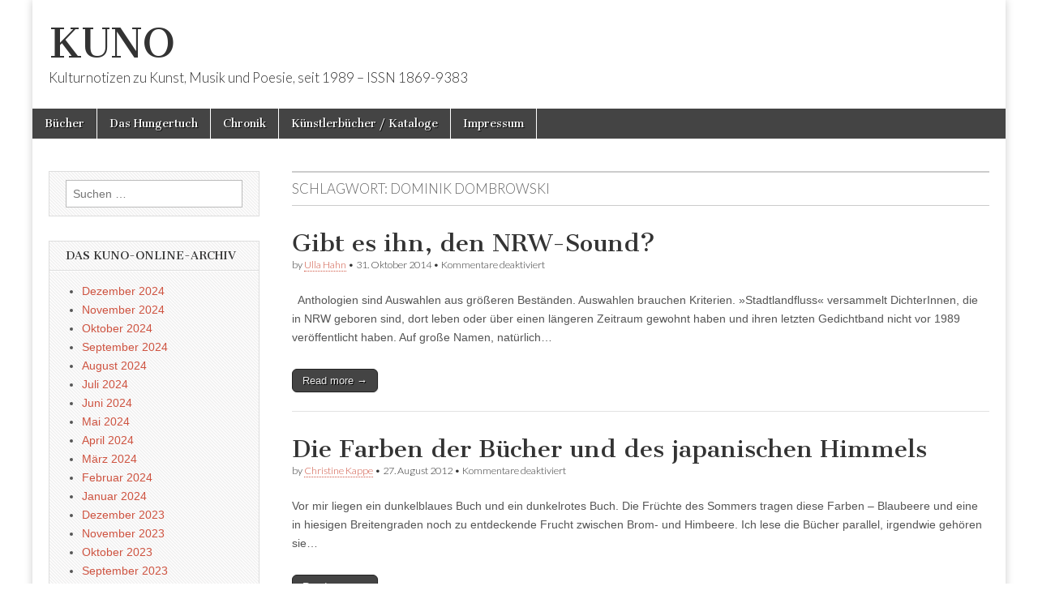

--- FILE ---
content_type: text/html; charset=UTF-8
request_url: http://www.editiondaslabor.de/blog/tag/dominik-dombrowski/
body_size: 65433
content:
<!DOCTYPE html>
<html lang="de">
<head>
	<meta charset="UTF-8" />
	<meta name="viewport" content="width=device-width, initial-scale=1.0" />
	<link rel="profile" href="http://gmpg.org/xfn/11" />
	<link rel="pingback" href="http://www.editiondaslabor.de/blog/xmlrpc.php" />
	<title>Dominik Dombrowski &#8211; KUNO</title>
<meta name='robots' content='max-image-preview:large' />
<link rel='dns-prefetch' href='//fonts.googleapis.com' />
<link rel="alternate" type="application/rss+xml" title="KUNO &raquo; Feed" href="http://www.editiondaslabor.de/blog/feed/" />
<link rel="alternate" type="application/rss+xml" title="KUNO &raquo; Kommentar-Feed" href="http://www.editiondaslabor.de/blog/comments/feed/" />
<link rel="alternate" type="application/rss+xml" title="KUNO &raquo; Dominik Dombrowski Schlagwort-Feed" href="http://www.editiondaslabor.de/blog/tag/dominik-dombrowski/feed/" />
<style id='wp-img-auto-sizes-contain-inline-css' type='text/css'>
img:is([sizes=auto i],[sizes^="auto," i]){contain-intrinsic-size:3000px 1500px}
/*# sourceURL=wp-img-auto-sizes-contain-inline-css */
</style>
<style id='wp-emoji-styles-inline-css' type='text/css'>

	img.wp-smiley, img.emoji {
		display: inline !important;
		border: none !important;
		box-shadow: none !important;
		height: 1em !important;
		width: 1em !important;
		margin: 0 0.07em !important;
		vertical-align: -0.1em !important;
		background: none !important;
		padding: 0 !important;
	}
/*# sourceURL=wp-emoji-styles-inline-css */
</style>
<style id='wp-block-library-inline-css' type='text/css'>
:root{--wp-block-synced-color:#7a00df;--wp-block-synced-color--rgb:122,0,223;--wp-bound-block-color:var(--wp-block-synced-color);--wp-editor-canvas-background:#ddd;--wp-admin-theme-color:#007cba;--wp-admin-theme-color--rgb:0,124,186;--wp-admin-theme-color-darker-10:#006ba1;--wp-admin-theme-color-darker-10--rgb:0,107,160.5;--wp-admin-theme-color-darker-20:#005a87;--wp-admin-theme-color-darker-20--rgb:0,90,135;--wp-admin-border-width-focus:2px}@media (min-resolution:192dpi){:root{--wp-admin-border-width-focus:1.5px}}.wp-element-button{cursor:pointer}:root .has-very-light-gray-background-color{background-color:#eee}:root .has-very-dark-gray-background-color{background-color:#313131}:root .has-very-light-gray-color{color:#eee}:root .has-very-dark-gray-color{color:#313131}:root .has-vivid-green-cyan-to-vivid-cyan-blue-gradient-background{background:linear-gradient(135deg,#00d084,#0693e3)}:root .has-purple-crush-gradient-background{background:linear-gradient(135deg,#34e2e4,#4721fb 50%,#ab1dfe)}:root .has-hazy-dawn-gradient-background{background:linear-gradient(135deg,#faaca8,#dad0ec)}:root .has-subdued-olive-gradient-background{background:linear-gradient(135deg,#fafae1,#67a671)}:root .has-atomic-cream-gradient-background{background:linear-gradient(135deg,#fdd79a,#004a59)}:root .has-nightshade-gradient-background{background:linear-gradient(135deg,#330968,#31cdcf)}:root .has-midnight-gradient-background{background:linear-gradient(135deg,#020381,#2874fc)}:root{--wp--preset--font-size--normal:16px;--wp--preset--font-size--huge:42px}.has-regular-font-size{font-size:1em}.has-larger-font-size{font-size:2.625em}.has-normal-font-size{font-size:var(--wp--preset--font-size--normal)}.has-huge-font-size{font-size:var(--wp--preset--font-size--huge)}.has-text-align-center{text-align:center}.has-text-align-left{text-align:left}.has-text-align-right{text-align:right}.has-fit-text{white-space:nowrap!important}#end-resizable-editor-section{display:none}.aligncenter{clear:both}.items-justified-left{justify-content:flex-start}.items-justified-center{justify-content:center}.items-justified-right{justify-content:flex-end}.items-justified-space-between{justify-content:space-between}.screen-reader-text{border:0;clip-path:inset(50%);height:1px;margin:-1px;overflow:hidden;padding:0;position:absolute;width:1px;word-wrap:normal!important}.screen-reader-text:focus{background-color:#ddd;clip-path:none;color:#444;display:block;font-size:1em;height:auto;left:5px;line-height:normal;padding:15px 23px 14px;text-decoration:none;top:5px;width:auto;z-index:100000}html :where(.has-border-color){border-style:solid}html :where([style*=border-top-color]){border-top-style:solid}html :where([style*=border-right-color]){border-right-style:solid}html :where([style*=border-bottom-color]){border-bottom-style:solid}html :where([style*=border-left-color]){border-left-style:solid}html :where([style*=border-width]){border-style:solid}html :where([style*=border-top-width]){border-top-style:solid}html :where([style*=border-right-width]){border-right-style:solid}html :where([style*=border-bottom-width]){border-bottom-style:solid}html :where([style*=border-left-width]){border-left-style:solid}html :where(img[class*=wp-image-]){height:auto;max-width:100%}:where(figure){margin:0 0 1em}html :where(.is-position-sticky){--wp-admin--admin-bar--position-offset:var(--wp-admin--admin-bar--height,0px)}@media screen and (max-width:600px){html :where(.is-position-sticky){--wp-admin--admin-bar--position-offset:0px}}

/*# sourceURL=wp-block-library-inline-css */
</style><style id='global-styles-inline-css' type='text/css'>
:root{--wp--preset--aspect-ratio--square: 1;--wp--preset--aspect-ratio--4-3: 4/3;--wp--preset--aspect-ratio--3-4: 3/4;--wp--preset--aspect-ratio--3-2: 3/2;--wp--preset--aspect-ratio--2-3: 2/3;--wp--preset--aspect-ratio--16-9: 16/9;--wp--preset--aspect-ratio--9-16: 9/16;--wp--preset--color--black: #000000;--wp--preset--color--cyan-bluish-gray: #abb8c3;--wp--preset--color--white: #ffffff;--wp--preset--color--pale-pink: #f78da7;--wp--preset--color--vivid-red: #cf2e2e;--wp--preset--color--luminous-vivid-orange: #ff6900;--wp--preset--color--luminous-vivid-amber: #fcb900;--wp--preset--color--light-green-cyan: #7bdcb5;--wp--preset--color--vivid-green-cyan: #00d084;--wp--preset--color--pale-cyan-blue: #8ed1fc;--wp--preset--color--vivid-cyan-blue: #0693e3;--wp--preset--color--vivid-purple: #9b51e0;--wp--preset--gradient--vivid-cyan-blue-to-vivid-purple: linear-gradient(135deg,rgb(6,147,227) 0%,rgb(155,81,224) 100%);--wp--preset--gradient--light-green-cyan-to-vivid-green-cyan: linear-gradient(135deg,rgb(122,220,180) 0%,rgb(0,208,130) 100%);--wp--preset--gradient--luminous-vivid-amber-to-luminous-vivid-orange: linear-gradient(135deg,rgb(252,185,0) 0%,rgb(255,105,0) 100%);--wp--preset--gradient--luminous-vivid-orange-to-vivid-red: linear-gradient(135deg,rgb(255,105,0) 0%,rgb(207,46,46) 100%);--wp--preset--gradient--very-light-gray-to-cyan-bluish-gray: linear-gradient(135deg,rgb(238,238,238) 0%,rgb(169,184,195) 100%);--wp--preset--gradient--cool-to-warm-spectrum: linear-gradient(135deg,rgb(74,234,220) 0%,rgb(151,120,209) 20%,rgb(207,42,186) 40%,rgb(238,44,130) 60%,rgb(251,105,98) 80%,rgb(254,248,76) 100%);--wp--preset--gradient--blush-light-purple: linear-gradient(135deg,rgb(255,206,236) 0%,rgb(152,150,240) 100%);--wp--preset--gradient--blush-bordeaux: linear-gradient(135deg,rgb(254,205,165) 0%,rgb(254,45,45) 50%,rgb(107,0,62) 100%);--wp--preset--gradient--luminous-dusk: linear-gradient(135deg,rgb(255,203,112) 0%,rgb(199,81,192) 50%,rgb(65,88,208) 100%);--wp--preset--gradient--pale-ocean: linear-gradient(135deg,rgb(255,245,203) 0%,rgb(182,227,212) 50%,rgb(51,167,181) 100%);--wp--preset--gradient--electric-grass: linear-gradient(135deg,rgb(202,248,128) 0%,rgb(113,206,126) 100%);--wp--preset--gradient--midnight: linear-gradient(135deg,rgb(2,3,129) 0%,rgb(40,116,252) 100%);--wp--preset--font-size--small: 13px;--wp--preset--font-size--medium: 20px;--wp--preset--font-size--large: 36px;--wp--preset--font-size--x-large: 42px;--wp--preset--spacing--20: 0.44rem;--wp--preset--spacing--30: 0.67rem;--wp--preset--spacing--40: 1rem;--wp--preset--spacing--50: 1.5rem;--wp--preset--spacing--60: 2.25rem;--wp--preset--spacing--70: 3.38rem;--wp--preset--spacing--80: 5.06rem;--wp--preset--shadow--natural: 6px 6px 9px rgba(0, 0, 0, 0.2);--wp--preset--shadow--deep: 12px 12px 50px rgba(0, 0, 0, 0.4);--wp--preset--shadow--sharp: 6px 6px 0px rgba(0, 0, 0, 0.2);--wp--preset--shadow--outlined: 6px 6px 0px -3px rgb(255, 255, 255), 6px 6px rgb(0, 0, 0);--wp--preset--shadow--crisp: 6px 6px 0px rgb(0, 0, 0);}:where(.is-layout-flex){gap: 0.5em;}:where(.is-layout-grid){gap: 0.5em;}body .is-layout-flex{display: flex;}.is-layout-flex{flex-wrap: wrap;align-items: center;}.is-layout-flex > :is(*, div){margin: 0;}body .is-layout-grid{display: grid;}.is-layout-grid > :is(*, div){margin: 0;}:where(.wp-block-columns.is-layout-flex){gap: 2em;}:where(.wp-block-columns.is-layout-grid){gap: 2em;}:where(.wp-block-post-template.is-layout-flex){gap: 1.25em;}:where(.wp-block-post-template.is-layout-grid){gap: 1.25em;}.has-black-color{color: var(--wp--preset--color--black) !important;}.has-cyan-bluish-gray-color{color: var(--wp--preset--color--cyan-bluish-gray) !important;}.has-white-color{color: var(--wp--preset--color--white) !important;}.has-pale-pink-color{color: var(--wp--preset--color--pale-pink) !important;}.has-vivid-red-color{color: var(--wp--preset--color--vivid-red) !important;}.has-luminous-vivid-orange-color{color: var(--wp--preset--color--luminous-vivid-orange) !important;}.has-luminous-vivid-amber-color{color: var(--wp--preset--color--luminous-vivid-amber) !important;}.has-light-green-cyan-color{color: var(--wp--preset--color--light-green-cyan) !important;}.has-vivid-green-cyan-color{color: var(--wp--preset--color--vivid-green-cyan) !important;}.has-pale-cyan-blue-color{color: var(--wp--preset--color--pale-cyan-blue) !important;}.has-vivid-cyan-blue-color{color: var(--wp--preset--color--vivid-cyan-blue) !important;}.has-vivid-purple-color{color: var(--wp--preset--color--vivid-purple) !important;}.has-black-background-color{background-color: var(--wp--preset--color--black) !important;}.has-cyan-bluish-gray-background-color{background-color: var(--wp--preset--color--cyan-bluish-gray) !important;}.has-white-background-color{background-color: var(--wp--preset--color--white) !important;}.has-pale-pink-background-color{background-color: var(--wp--preset--color--pale-pink) !important;}.has-vivid-red-background-color{background-color: var(--wp--preset--color--vivid-red) !important;}.has-luminous-vivid-orange-background-color{background-color: var(--wp--preset--color--luminous-vivid-orange) !important;}.has-luminous-vivid-amber-background-color{background-color: var(--wp--preset--color--luminous-vivid-amber) !important;}.has-light-green-cyan-background-color{background-color: var(--wp--preset--color--light-green-cyan) !important;}.has-vivid-green-cyan-background-color{background-color: var(--wp--preset--color--vivid-green-cyan) !important;}.has-pale-cyan-blue-background-color{background-color: var(--wp--preset--color--pale-cyan-blue) !important;}.has-vivid-cyan-blue-background-color{background-color: var(--wp--preset--color--vivid-cyan-blue) !important;}.has-vivid-purple-background-color{background-color: var(--wp--preset--color--vivid-purple) !important;}.has-black-border-color{border-color: var(--wp--preset--color--black) !important;}.has-cyan-bluish-gray-border-color{border-color: var(--wp--preset--color--cyan-bluish-gray) !important;}.has-white-border-color{border-color: var(--wp--preset--color--white) !important;}.has-pale-pink-border-color{border-color: var(--wp--preset--color--pale-pink) !important;}.has-vivid-red-border-color{border-color: var(--wp--preset--color--vivid-red) !important;}.has-luminous-vivid-orange-border-color{border-color: var(--wp--preset--color--luminous-vivid-orange) !important;}.has-luminous-vivid-amber-border-color{border-color: var(--wp--preset--color--luminous-vivid-amber) !important;}.has-light-green-cyan-border-color{border-color: var(--wp--preset--color--light-green-cyan) !important;}.has-vivid-green-cyan-border-color{border-color: var(--wp--preset--color--vivid-green-cyan) !important;}.has-pale-cyan-blue-border-color{border-color: var(--wp--preset--color--pale-cyan-blue) !important;}.has-vivid-cyan-blue-border-color{border-color: var(--wp--preset--color--vivid-cyan-blue) !important;}.has-vivid-purple-border-color{border-color: var(--wp--preset--color--vivid-purple) !important;}.has-vivid-cyan-blue-to-vivid-purple-gradient-background{background: var(--wp--preset--gradient--vivid-cyan-blue-to-vivid-purple) !important;}.has-light-green-cyan-to-vivid-green-cyan-gradient-background{background: var(--wp--preset--gradient--light-green-cyan-to-vivid-green-cyan) !important;}.has-luminous-vivid-amber-to-luminous-vivid-orange-gradient-background{background: var(--wp--preset--gradient--luminous-vivid-amber-to-luminous-vivid-orange) !important;}.has-luminous-vivid-orange-to-vivid-red-gradient-background{background: var(--wp--preset--gradient--luminous-vivid-orange-to-vivid-red) !important;}.has-very-light-gray-to-cyan-bluish-gray-gradient-background{background: var(--wp--preset--gradient--very-light-gray-to-cyan-bluish-gray) !important;}.has-cool-to-warm-spectrum-gradient-background{background: var(--wp--preset--gradient--cool-to-warm-spectrum) !important;}.has-blush-light-purple-gradient-background{background: var(--wp--preset--gradient--blush-light-purple) !important;}.has-blush-bordeaux-gradient-background{background: var(--wp--preset--gradient--blush-bordeaux) !important;}.has-luminous-dusk-gradient-background{background: var(--wp--preset--gradient--luminous-dusk) !important;}.has-pale-ocean-gradient-background{background: var(--wp--preset--gradient--pale-ocean) !important;}.has-electric-grass-gradient-background{background: var(--wp--preset--gradient--electric-grass) !important;}.has-midnight-gradient-background{background: var(--wp--preset--gradient--midnight) !important;}.has-small-font-size{font-size: var(--wp--preset--font-size--small) !important;}.has-medium-font-size{font-size: var(--wp--preset--font-size--medium) !important;}.has-large-font-size{font-size: var(--wp--preset--font-size--large) !important;}.has-x-large-font-size{font-size: var(--wp--preset--font-size--x-large) !important;}
/*# sourceURL=global-styles-inline-css */
</style>

<style id='classic-theme-styles-inline-css' type='text/css'>
/*! This file is auto-generated */
.wp-block-button__link{color:#fff;background-color:#32373c;border-radius:9999px;box-shadow:none;text-decoration:none;padding:calc(.667em + 2px) calc(1.333em + 2px);font-size:1.125em}.wp-block-file__button{background:#32373c;color:#fff;text-decoration:none}
/*# sourceURL=/wp-includes/css/classic-themes.min.css */
</style>
<link rel='stylesheet' id='google_fonts-css' href='//fonts.googleapis.com/css?family=Cantata+One|Lato:300,700' type='text/css' media='all' />
<link rel='stylesheet' id='theme_stylesheet-css' href='http://www.editiondaslabor.de/blog/wp-content/themes/magazine-basic/style.css?ver=6.9' type='text/css' media='all' />
<link rel='stylesheet' id='font_awesome-css' href='http://www.editiondaslabor.de/blog/wp-content/themes/magazine-basic/library/css/font-awesome.css?ver=4.7.0' type='text/css' media='all' />
<script type="text/javascript" src="http://www.editiondaslabor.de/blog/wp-includes/js/jquery/jquery.min.js?ver=3.7.1" id="jquery-core-js"></script>
<script type="text/javascript" src="http://www.editiondaslabor.de/blog/wp-includes/js/jquery/jquery-migrate.min.js?ver=3.4.1" id="jquery-migrate-js"></script>
<link rel="https://api.w.org/" href="http://www.editiondaslabor.de/blog/wp-json/" /><link rel="alternate" title="JSON" type="application/json" href="http://www.editiondaslabor.de/blog/wp-json/wp/v2/tags/699" /><link rel="EditURI" type="application/rsd+xml" title="RSD" href="http://www.editiondaslabor.de/blog/xmlrpc.php?rsd" />
<meta name="generator" content="WordPress 6.9" />
<style>
#site-title a,#site-description{color:#333333 !important}
#page{background-color:#ffffff}
.entry-meta a,.entry-content a,.widget a{color:#ce5340}
</style>
	<link rel="icon" href="http://www.editiondaslabor.de/blog/wp-content/uploads/2024/05/cropped-Logo-32x32.jpg" sizes="32x32" />
<link rel="icon" href="http://www.editiondaslabor.de/blog/wp-content/uploads/2024/05/cropped-Logo-192x192.jpg" sizes="192x192" />
<link rel="apple-touch-icon" href="http://www.editiondaslabor.de/blog/wp-content/uploads/2024/05/cropped-Logo-180x180.jpg" />
<meta name="msapplication-TileImage" content="http://www.editiondaslabor.de/blog/wp-content/uploads/2024/05/cropped-Logo-270x270.jpg" />
</head>

<body class="archive tag tag-dominik-dombrowski tag-699 wp-theme-magazine-basic">
	<div id="page" class="grid  ">
		<header id="header" class="row" role="banner">
			<div class="c12">
				<div id="mobile-menu">
					<a href="#" class="left-menu"><i class="fa fa-reorder"></i></a>
					<a href="#"><i class="fa fa-search"></i></a>
				</div>
				<div id="drop-down-search"><form role="search" method="get" class="search-form" action="http://www.editiondaslabor.de/blog/">
				<label>
					<span class="screen-reader-text">Suche nach:</span>
					<input type="search" class="search-field" placeholder="Suchen …" value="" name="s" />
				</label>
				<input type="submit" class="search-submit" value="Suchen" />
			</form></div>

								<div class="title-logo-wrapper fl">
										<div class="header-group">
												<div id="site-title"><a href="http://www.editiondaslabor.de/blog" title="KUNO" rel="home">KUNO</a></div>
						<div id="site-description">Kulturnotizen zu Kunst, Musik und Poesie, seit 1989 &#8211; ISSN 1869-9383</div>					</div>
				</div>

				
				<div id="nav-wrapper">
					<div class="nav-content">
						<nav id="site-navigation" class="menus clearfix" role="navigation">
							<h3 class="screen-reader-text">Main menu</h3>
							<a class="screen-reader-text" href="#primary" title="Skip to content">Skip to content</a>
							<div class="menu"><ul>
<li class="page_item page-item-575"><a href="http://www.editiondaslabor.de/blog/bucher/">Bücher</a>
<li class="page_item page-item-572"><a href="http://www.editiondaslabor.de/blog/das-hungertuch/">Das Hungertuch</a>
<li class="page_item page-item-311"><a href="http://www.editiondaslabor.de/blog/chronik/">Chronik</a>
<li class="page_item page-item-343"><a href="http://www.editiondaslabor.de/blog/kunstlerbucher/">Künstlerbücher / Kataloge</a>
<li class="page_item page-item-308"><a href="http://www.editiondaslabor.de/blog/impressum/">Impressum</a>
</ul></div>
						</nav><!-- #site-navigation -->

											</div>
				</div>

			</div><!-- .c12 -->
		</header><!-- #header.row -->

		<div id="main" class="row">
	<section id="primary" class="c9 push3" role="main">

		
			<header id="archive-header">
				<h1 class="page-title">Schlagwort: <span>Dominik Dombrowski</span></h1>			</header><!-- #archive-header -->

				<article id="post-26904" class="post-26904 post type-post status-publish format-standard has-post-thumbnail hentry category-literatur tag-adolf-endler tag-adrian-kasnitz tag-alexander-nitzberg tag-amir-shaheen tag-andrea-heuser tag-angelika-janz tag-anne-dorn tag-annette-hagemann tag-arnold-leifert tag-astrid-schleinitz tag-axel-kutsch tag-barbara-koehler tag-barbara-maria-kloos tag-baerbel-klaessner tag-brigitte-oleschinski tag-christa-wiskirchen tag-christoph-leisten tag-christoph-wenzel tag-crauss tag-dagmara-kraus tag-dieter-m-graef tag-dieter-wellershoff tag-dominik-dombrowski tag-dorothee-haeseling tag-elisabeth-borchers tag-elke-erb tag-enno-stahl tag-esther-kinsky tag-ferdinand-scholz tag-frank-schablewski tag-gerhard-ruhm tag-gerrit-wustmann tag-guy-helminger tag-hans-bender tag-hans-georg-bulla tag-hans-ulrich-treichel tag-harald-grohler tag-harald-hartung tag-hartwig-mauritz tag-hellmuth-opitz tag-hendrik-jackson tag-hendrik-rost tag-henning-heske tag-hilde-domin tag-horst-ulrich-mann tag-hugo-ernst-kaeufer tag-j-monika-walther tag-jan-skudlarek tag-jens-hagen tag-joachim-zuender tag-johannes-poethen tag-john-linthicum tag-jovan-nikolic tag-jurgen-becker tag-jurgen-brocan tag-jurgen-egyptien tag-jurgen-nendza tag-karl-riha tag-khalid-al-maaly tag-levin-westermann tag-liselotte-rauner tag-ludwig-verbeek tag-manfred-enzensperger tag-marcel-beyer tag-marcel-maas tag-margot-schroeder tag-marie-t-martin tag-marion-poschmann tag-marius-hulpe tag-matthias-buth tag-michael-kohtes tag-michael-lentz tag-michael-roes tag-michael-zeller tag-monika-littau tag-nicolai-kobus tag-norbert-hummelt tag-norbert-scheuer tag-oswald-egger tag-peter-maiwald tag-peter-ruhmkorf tag-ralf-rothmann tag-ralf-thenior tag-reinhard-kiefer tag-rene-hamann tag-rolf-haufs tag-rolf-persch tag-sabine-kuechler tag-sabine-schiffner tag-sabine-scho tag-sandra-trojan tag-saskia-fischer tag-sibylle-klefinghaus tag-silke-andrea-schuemmer tag-stan-lafleur tag-steffen-jacobs tag-susanne-stephan tag-swantje-lichtenstein tag-theo-breuer tag-thien-tran tag-thomas-kade tag-thomas-kling tag-thomas-kruger tag-thorsten-kraemer tag-tina-gintrowski tag-uli-becker tag-ulla-hahn tag-wolfgang-kubin tag-wolfgang-schiffer tag-xu-pei">

	    <header>
    <h2 class="entry-title taggedlink"><a href="http://www.editiondaslabor.de/blog/2014/10/31/gibt-es-ihn-den-nrw-sound/" rel="bookmark">Gibt es ihn, den NRW-Sound?</a></h2>
    <div class="entry-meta">
        by <span class="vcard author"><span class="fn"><a href="http://www.editiondaslabor.de/blog/author/ulla-hahn/" title="Posts by Ulla Hahn" rel="author">Ulla Hahn</a></span></span>&nbsp;&bull;&nbsp;<time class="published" datetime="2014-10-31">31. Oktober 2014</time>&nbsp;&bull;&nbsp;<span>Kommentare deaktiviert<span class="screen-reader-text"> für Gibt es ihn, den NRW-Sound?</span></span>    </div>
</header>

	    <div class="entry-content">
		    <a href="http://www.editiondaslabor.de/blog/2014/10/31/gibt-es-ihn-den-nrw-sound/"></a><p>&nbsp; Anthologien sind Auswahlen aus größeren Beständen. Auswahlen brauchen Kriterien. »Stadtlandfluss« versammelt DichterInnen, die in NRW geboren sind, dort leben oder über einen längeren Zeitraum gewohnt haben und ihren letzten Gedichtband nicht vor 1989 veröffentlicht haben. Auf große Namen, natürlich&hellip;</p>
<p class="more-link-p"><a class="more-link" href="http://www.editiondaslabor.de/blog/2014/10/31/gibt-es-ihn-den-nrw-sound/">Read more &rarr;</a></p>
	    </div><!-- .entry-content -->

	    
	</article><!-- #post-26904 -->	<article id="post-7069" class="post-7069 post type-post status-publish format-standard has-post-thumbnail hentry category-literatur tag-andreas-altmann tag-armin-steigenberger tag-axel-kutsch tag-beate-unver tag-bertram-reinecke tag-bjorn-kuhligk tag-caroline-hartge tag-christine-kappe tag-christoph-wenzel tag-clemens-schittko tag-dominik-dombrowski tag-frank-mauler tag-frank-milautzcki tag-friederike-mayrocker tag-gerd-sonntag tag-gerhard-jaschke tag-gunter-kunert tag-hans-bender tag-hans-jost-frey tag-hartwig-mauritz tag-hel tag-helmut-fritz tag-judith-hennemann tag-julietta-fix tag-jurgen-becker tag-jurgen-nendza tag-jutta-dornheim tag-klara-hurkova tag-klaus-peter-dencker tag-lutz-rathenow tag-lutz-steinbruck tag-manfred-enzensperger tag-marie-t-martin tag-mario-wirz tag-matthias-buth tag-matthias-politycki tag-matthias-zwarg tag-maximilian-zander tag-melanie-arzenheimer tag-michael-arenz tag-michael-augustin tag-michael-huttenberger tag-michael-starcke tag-mikael-vogel tag-nikolaus-gatter tag-otmar-matthes tag-patrick-wilden tag-reinhard-henning tag-richard-dove tag-sibylle-klefinghaus tag-sylvia-geist tag-theo-breuer tag-uwe-claus tag-willi-achten">

	    <header>
    <h2 class="entry-title taggedlink"><a href="http://www.editiondaslabor.de/blog/2012/08/27/die-farben-der-bucher-und-des-japanischen-himmels/" rel="bookmark">Die Farben der Bücher und des japanischen Himmels</a></h2>
    <div class="entry-meta">
        by <span class="vcard author"><span class="fn"><a href="http://www.editiondaslabor.de/blog/author/christine-kappe/" title="Posts by Christine Kappe" rel="author">Christine Kappe</a></span></span>&nbsp;&bull;&nbsp;<time class="published" datetime="2012-08-27">27. August 2012</time>&nbsp;&bull;&nbsp;<span>Kommentare deaktiviert<span class="screen-reader-text"> für Die Farben der Bücher und des japanischen Himmels</span></span>    </div>
</header>

	    <div class="entry-content">
		    <a href="http://www.editiondaslabor.de/blog/2012/08/27/die-farben-der-bucher-und-des-japanischen-himmels/"></a><p>Vor mir liegen ein dunkelblaues Buch und ein dunkelrotes Buch. Die Früchte des Sommers tragen diese Farben – Blaubeere und eine in hiesigen Breitengraden noch zu entdeckende Frucht zwischen Brom- und Himbeere. Ich lese die Bücher parallel, irgendwie gehören sie&hellip;</p>
<p class="more-link-p"><a class="more-link" href="http://www.editiondaslabor.de/blog/2012/08/27/die-farben-der-bucher-und-des-japanischen-himmels/">Read more &rarr;</a></p>
	    </div><!-- .entry-content -->

	    
	</article><!-- #post-7069 -->
	</section><!-- #primary.c8 -->

	<div id="secondary" class="c3 pull9" role="complementary">
		<aside id="search-3" class="widget widget_search"><form role="search" method="get" class="search-form" action="http://www.editiondaslabor.de/blog/">
				<label>
					<span class="screen-reader-text">Suche nach:</span>
					<input type="search" class="search-field" placeholder="Suchen …" value="" name="s" />
				</label>
				<input type="submit" class="search-submit" value="Suchen" />
			</form></aside><aside id="archives-3" class="widget widget_archive"><h3 class="widget-title">Das KUNO-Online-Archiv</h3>
			<ul>
					<li><a href='http://www.editiondaslabor.de/blog/2024/12/'>Dezember 2024</a></li>
	<li><a href='http://www.editiondaslabor.de/blog/2024/11/'>November 2024</a></li>
	<li><a href='http://www.editiondaslabor.de/blog/2024/10/'>Oktober 2024</a></li>
	<li><a href='http://www.editiondaslabor.de/blog/2024/09/'>September 2024</a></li>
	<li><a href='http://www.editiondaslabor.de/blog/2024/08/'>August 2024</a></li>
	<li><a href='http://www.editiondaslabor.de/blog/2024/07/'>Juli 2024</a></li>
	<li><a href='http://www.editiondaslabor.de/blog/2024/06/'>Juni 2024</a></li>
	<li><a href='http://www.editiondaslabor.de/blog/2024/05/'>Mai 2024</a></li>
	<li><a href='http://www.editiondaslabor.de/blog/2024/04/'>April 2024</a></li>
	<li><a href='http://www.editiondaslabor.de/blog/2024/03/'>März 2024</a></li>
	<li><a href='http://www.editiondaslabor.de/blog/2024/02/'>Februar 2024</a></li>
	<li><a href='http://www.editiondaslabor.de/blog/2024/01/'>Januar 2024</a></li>
	<li><a href='http://www.editiondaslabor.de/blog/2023/12/'>Dezember 2023</a></li>
	<li><a href='http://www.editiondaslabor.de/blog/2023/11/'>November 2023</a></li>
	<li><a href='http://www.editiondaslabor.de/blog/2023/10/'>Oktober 2023</a></li>
	<li><a href='http://www.editiondaslabor.de/blog/2023/09/'>September 2023</a></li>
	<li><a href='http://www.editiondaslabor.de/blog/2023/08/'>August 2023</a></li>
	<li><a href='http://www.editiondaslabor.de/blog/2023/07/'>Juli 2023</a></li>
	<li><a href='http://www.editiondaslabor.de/blog/2023/06/'>Juni 2023</a></li>
	<li><a href='http://www.editiondaslabor.de/blog/2023/05/'>Mai 2023</a></li>
	<li><a href='http://www.editiondaslabor.de/blog/2023/04/'>April 2023</a></li>
	<li><a href='http://www.editiondaslabor.de/blog/2023/03/'>März 2023</a></li>
	<li><a href='http://www.editiondaslabor.de/blog/2023/02/'>Februar 2023</a></li>
	<li><a href='http://www.editiondaslabor.de/blog/2023/01/'>Januar 2023</a></li>
	<li><a href='http://www.editiondaslabor.de/blog/2022/12/'>Dezember 2022</a></li>
	<li><a href='http://www.editiondaslabor.de/blog/2022/11/'>November 2022</a></li>
	<li><a href='http://www.editiondaslabor.de/blog/2022/10/'>Oktober 2022</a></li>
	<li><a href='http://www.editiondaslabor.de/blog/2022/09/'>September 2022</a></li>
	<li><a href='http://www.editiondaslabor.de/blog/2022/08/'>August 2022</a></li>
	<li><a href='http://www.editiondaslabor.de/blog/2022/07/'>Juli 2022</a></li>
	<li><a href='http://www.editiondaslabor.de/blog/2022/06/'>Juni 2022</a></li>
	<li><a href='http://www.editiondaslabor.de/blog/2022/05/'>Mai 2022</a></li>
	<li><a href='http://www.editiondaslabor.de/blog/2022/04/'>April 2022</a></li>
	<li><a href='http://www.editiondaslabor.de/blog/2022/03/'>März 2022</a></li>
	<li><a href='http://www.editiondaslabor.de/blog/2022/02/'>Februar 2022</a></li>
	<li><a href='http://www.editiondaslabor.de/blog/2022/01/'>Januar 2022</a></li>
	<li><a href='http://www.editiondaslabor.de/blog/2021/12/'>Dezember 2021</a></li>
	<li><a href='http://www.editiondaslabor.de/blog/2021/11/'>November 2021</a></li>
	<li><a href='http://www.editiondaslabor.de/blog/2021/10/'>Oktober 2021</a></li>
	<li><a href='http://www.editiondaslabor.de/blog/2021/09/'>September 2021</a></li>
	<li><a href='http://www.editiondaslabor.de/blog/2021/08/'>August 2021</a></li>
	<li><a href='http://www.editiondaslabor.de/blog/2021/07/'>Juli 2021</a></li>
	<li><a href='http://www.editiondaslabor.de/blog/2021/06/'>Juni 2021</a></li>
	<li><a href='http://www.editiondaslabor.de/blog/2021/05/'>Mai 2021</a></li>
	<li><a href='http://www.editiondaslabor.de/blog/2021/04/'>April 2021</a></li>
	<li><a href='http://www.editiondaslabor.de/blog/2021/03/'>März 2021</a></li>
	<li><a href='http://www.editiondaslabor.de/blog/2021/02/'>Februar 2021</a></li>
	<li><a href='http://www.editiondaslabor.de/blog/2021/01/'>Januar 2021</a></li>
	<li><a href='http://www.editiondaslabor.de/blog/2020/12/'>Dezember 2020</a></li>
	<li><a href='http://www.editiondaslabor.de/blog/2020/11/'>November 2020</a></li>
	<li><a href='http://www.editiondaslabor.de/blog/2020/10/'>Oktober 2020</a></li>
	<li><a href='http://www.editiondaslabor.de/blog/2020/09/'>September 2020</a></li>
	<li><a href='http://www.editiondaslabor.de/blog/2020/08/'>August 2020</a></li>
	<li><a href='http://www.editiondaslabor.de/blog/2020/07/'>Juli 2020</a></li>
	<li><a href='http://www.editiondaslabor.de/blog/2020/06/'>Juni 2020</a></li>
	<li><a href='http://www.editiondaslabor.de/blog/2020/05/'>Mai 2020</a></li>
	<li><a href='http://www.editiondaslabor.de/blog/2020/04/'>April 2020</a></li>
	<li><a href='http://www.editiondaslabor.de/blog/2020/03/'>März 2020</a></li>
	<li><a href='http://www.editiondaslabor.de/blog/2020/02/'>Februar 2020</a></li>
	<li><a href='http://www.editiondaslabor.de/blog/2020/01/'>Januar 2020</a></li>
	<li><a href='http://www.editiondaslabor.de/blog/2019/12/'>Dezember 2019</a></li>
	<li><a href='http://www.editiondaslabor.de/blog/2019/11/'>November 2019</a></li>
	<li><a href='http://www.editiondaslabor.de/blog/2019/10/'>Oktober 2019</a></li>
	<li><a href='http://www.editiondaslabor.de/blog/2019/09/'>September 2019</a></li>
	<li><a href='http://www.editiondaslabor.de/blog/2019/08/'>August 2019</a></li>
	<li><a href='http://www.editiondaslabor.de/blog/2019/07/'>Juli 2019</a></li>
	<li><a href='http://www.editiondaslabor.de/blog/2019/06/'>Juni 2019</a></li>
	<li><a href='http://www.editiondaslabor.de/blog/2019/05/'>Mai 2019</a></li>
	<li><a href='http://www.editiondaslabor.de/blog/2019/04/'>April 2019</a></li>
	<li><a href='http://www.editiondaslabor.de/blog/2019/03/'>März 2019</a></li>
	<li><a href='http://www.editiondaslabor.de/blog/2019/02/'>Februar 2019</a></li>
	<li><a href='http://www.editiondaslabor.de/blog/2019/01/'>Januar 2019</a></li>
	<li><a href='http://www.editiondaslabor.de/blog/2018/12/'>Dezember 2018</a></li>
	<li><a href='http://www.editiondaslabor.de/blog/2018/11/'>November 2018</a></li>
	<li><a href='http://www.editiondaslabor.de/blog/2018/10/'>Oktober 2018</a></li>
	<li><a href='http://www.editiondaslabor.de/blog/2018/09/'>September 2018</a></li>
	<li><a href='http://www.editiondaslabor.de/blog/2018/08/'>August 2018</a></li>
	<li><a href='http://www.editiondaslabor.de/blog/2018/07/'>Juli 2018</a></li>
	<li><a href='http://www.editiondaslabor.de/blog/2018/06/'>Juni 2018</a></li>
	<li><a href='http://www.editiondaslabor.de/blog/2018/05/'>Mai 2018</a></li>
	<li><a href='http://www.editiondaslabor.de/blog/2018/04/'>April 2018</a></li>
	<li><a href='http://www.editiondaslabor.de/blog/2018/03/'>März 2018</a></li>
	<li><a href='http://www.editiondaslabor.de/blog/2018/02/'>Februar 2018</a></li>
	<li><a href='http://www.editiondaslabor.de/blog/2018/01/'>Januar 2018</a></li>
	<li><a href='http://www.editiondaslabor.de/blog/2017/12/'>Dezember 2017</a></li>
	<li><a href='http://www.editiondaslabor.de/blog/2017/11/'>November 2017</a></li>
	<li><a href='http://www.editiondaslabor.de/blog/2017/10/'>Oktober 2017</a></li>
	<li><a href='http://www.editiondaslabor.de/blog/2017/09/'>September 2017</a></li>
	<li><a href='http://www.editiondaslabor.de/blog/2017/08/'>August 2017</a></li>
	<li><a href='http://www.editiondaslabor.de/blog/2017/07/'>Juli 2017</a></li>
	<li><a href='http://www.editiondaslabor.de/blog/2017/06/'>Juni 2017</a></li>
	<li><a href='http://www.editiondaslabor.de/blog/2017/05/'>Mai 2017</a></li>
	<li><a href='http://www.editiondaslabor.de/blog/2017/04/'>April 2017</a></li>
	<li><a href='http://www.editiondaslabor.de/blog/2017/03/'>März 2017</a></li>
	<li><a href='http://www.editiondaslabor.de/blog/2017/02/'>Februar 2017</a></li>
	<li><a href='http://www.editiondaslabor.de/blog/2017/01/'>Januar 2017</a></li>
	<li><a href='http://www.editiondaslabor.de/blog/2016/12/'>Dezember 2016</a></li>
	<li><a href='http://www.editiondaslabor.de/blog/2016/11/'>November 2016</a></li>
	<li><a href='http://www.editiondaslabor.de/blog/2016/10/'>Oktober 2016</a></li>
	<li><a href='http://www.editiondaslabor.de/blog/2016/09/'>September 2016</a></li>
	<li><a href='http://www.editiondaslabor.de/blog/2016/08/'>August 2016</a></li>
	<li><a href='http://www.editiondaslabor.de/blog/2016/07/'>Juli 2016</a></li>
	<li><a href='http://www.editiondaslabor.de/blog/2016/06/'>Juni 2016</a></li>
	<li><a href='http://www.editiondaslabor.de/blog/2016/05/'>Mai 2016</a></li>
	<li><a href='http://www.editiondaslabor.de/blog/2016/04/'>April 2016</a></li>
	<li><a href='http://www.editiondaslabor.de/blog/2016/03/'>März 2016</a></li>
	<li><a href='http://www.editiondaslabor.de/blog/2016/02/'>Februar 2016</a></li>
	<li><a href='http://www.editiondaslabor.de/blog/2016/01/'>Januar 2016</a></li>
	<li><a href='http://www.editiondaslabor.de/blog/2015/12/'>Dezember 2015</a></li>
	<li><a href='http://www.editiondaslabor.de/blog/2015/11/'>November 2015</a></li>
	<li><a href='http://www.editiondaslabor.de/blog/2015/10/'>Oktober 2015</a></li>
	<li><a href='http://www.editiondaslabor.de/blog/2015/09/'>September 2015</a></li>
	<li><a href='http://www.editiondaslabor.de/blog/2015/08/'>August 2015</a></li>
	<li><a href='http://www.editiondaslabor.de/blog/2015/07/'>Juli 2015</a></li>
	<li><a href='http://www.editiondaslabor.de/blog/2015/06/'>Juni 2015</a></li>
	<li><a href='http://www.editiondaslabor.de/blog/2015/05/'>Mai 2015</a></li>
	<li><a href='http://www.editiondaslabor.de/blog/2015/04/'>April 2015</a></li>
	<li><a href='http://www.editiondaslabor.de/blog/2015/03/'>März 2015</a></li>
	<li><a href='http://www.editiondaslabor.de/blog/2015/02/'>Februar 2015</a></li>
	<li><a href='http://www.editiondaslabor.de/blog/2015/01/'>Januar 2015</a></li>
	<li><a href='http://www.editiondaslabor.de/blog/2014/12/'>Dezember 2014</a></li>
	<li><a href='http://www.editiondaslabor.de/blog/2014/11/'>November 2014</a></li>
	<li><a href='http://www.editiondaslabor.de/blog/2014/10/'>Oktober 2014</a></li>
	<li><a href='http://www.editiondaslabor.de/blog/2014/09/'>September 2014</a></li>
	<li><a href='http://www.editiondaslabor.de/blog/2014/08/'>August 2014</a></li>
	<li><a href='http://www.editiondaslabor.de/blog/2014/07/'>Juli 2014</a></li>
	<li><a href='http://www.editiondaslabor.de/blog/2014/06/'>Juni 2014</a></li>
	<li><a href='http://www.editiondaslabor.de/blog/2014/05/'>Mai 2014</a></li>
	<li><a href='http://www.editiondaslabor.de/blog/2014/04/'>April 2014</a></li>
	<li><a href='http://www.editiondaslabor.de/blog/2014/03/'>März 2014</a></li>
	<li><a href='http://www.editiondaslabor.de/blog/2014/02/'>Februar 2014</a></li>
	<li><a href='http://www.editiondaslabor.de/blog/2014/01/'>Januar 2014</a></li>
	<li><a href='http://www.editiondaslabor.de/blog/2013/12/'>Dezember 2013</a></li>
	<li><a href='http://www.editiondaslabor.de/blog/2013/11/'>November 2013</a></li>
	<li><a href='http://www.editiondaslabor.de/blog/2013/10/'>Oktober 2013</a></li>
	<li><a href='http://www.editiondaslabor.de/blog/2013/09/'>September 2013</a></li>
	<li><a href='http://www.editiondaslabor.de/blog/2013/08/'>August 2013</a></li>
	<li><a href='http://www.editiondaslabor.de/blog/2013/07/'>Juli 2013</a></li>
	<li><a href='http://www.editiondaslabor.de/blog/2013/06/'>Juni 2013</a></li>
	<li><a href='http://www.editiondaslabor.de/blog/2013/05/'>Mai 2013</a></li>
	<li><a href='http://www.editiondaslabor.de/blog/2013/04/'>April 2013</a></li>
	<li><a href='http://www.editiondaslabor.de/blog/2013/03/'>März 2013</a></li>
	<li><a href='http://www.editiondaslabor.de/blog/2013/02/'>Februar 2013</a></li>
	<li><a href='http://www.editiondaslabor.de/blog/2013/01/'>Januar 2013</a></li>
	<li><a href='http://www.editiondaslabor.de/blog/2012/12/'>Dezember 2012</a></li>
	<li><a href='http://www.editiondaslabor.de/blog/2012/11/'>November 2012</a></li>
	<li><a href='http://www.editiondaslabor.de/blog/2012/10/'>Oktober 2012</a></li>
	<li><a href='http://www.editiondaslabor.de/blog/2012/09/'>September 2012</a></li>
	<li><a href='http://www.editiondaslabor.de/blog/2012/08/'>August 2012</a></li>
	<li><a href='http://www.editiondaslabor.de/blog/2012/07/'>Juli 2012</a></li>
	<li><a href='http://www.editiondaslabor.de/blog/2012/06/'>Juni 2012</a></li>
	<li><a href='http://www.editiondaslabor.de/blog/2012/05/'>Mai 2012</a></li>
	<li><a href='http://www.editiondaslabor.de/blog/2012/04/'>April 2012</a></li>
	<li><a href='http://www.editiondaslabor.de/blog/2012/03/'>März 2012</a></li>
	<li><a href='http://www.editiondaslabor.de/blog/2012/02/'>Februar 2012</a></li>
	<li><a href='http://www.editiondaslabor.de/blog/2012/01/'>Januar 2012</a></li>
	<li><a href='http://www.editiondaslabor.de/blog/2011/12/'>Dezember 2011</a></li>
	<li><a href='http://www.editiondaslabor.de/blog/2011/11/'>November 2011</a></li>
	<li><a href='http://www.editiondaslabor.de/blog/2011/10/'>Oktober 2011</a></li>
	<li><a href='http://www.editiondaslabor.de/blog/2011/09/'>September 2011</a></li>
	<li><a href='http://www.editiondaslabor.de/blog/2011/08/'>August 2011</a></li>
	<li><a href='http://www.editiondaslabor.de/blog/2011/07/'>Juli 2011</a></li>
	<li><a href='http://www.editiondaslabor.de/blog/2011/06/'>Juni 2011</a></li>
	<li><a href='http://www.editiondaslabor.de/blog/2011/05/'>Mai 2011</a></li>
	<li><a href='http://www.editiondaslabor.de/blog/2011/04/'>April 2011</a></li>
	<li><a href='http://www.editiondaslabor.de/blog/2011/03/'>März 2011</a></li>
	<li><a href='http://www.editiondaslabor.de/blog/2011/02/'>Februar 2011</a></li>
	<li><a href='http://www.editiondaslabor.de/blog/2011/01/'>Januar 2011</a></li>
	<li><a href='http://www.editiondaslabor.de/blog/2010/12/'>Dezember 2010</a></li>
	<li><a href='http://www.editiondaslabor.de/blog/2010/11/'>November 2010</a></li>
	<li><a href='http://www.editiondaslabor.de/blog/2010/10/'>Oktober 2010</a></li>
	<li><a href='http://www.editiondaslabor.de/blog/2010/09/'>September 2010</a></li>
	<li><a href='http://www.editiondaslabor.de/blog/2010/08/'>August 2010</a></li>
	<li><a href='http://www.editiondaslabor.de/blog/2010/07/'>Juli 2010</a></li>
	<li><a href='http://www.editiondaslabor.de/blog/2010/06/'>Juni 2010</a></li>
	<li><a href='http://www.editiondaslabor.de/blog/2010/05/'>Mai 2010</a></li>
	<li><a href='http://www.editiondaslabor.de/blog/2010/04/'>April 2010</a></li>
	<li><a href='http://www.editiondaslabor.de/blog/2010/03/'>März 2010</a></li>
	<li><a href='http://www.editiondaslabor.de/blog/2010/02/'>Februar 2010</a></li>
	<li><a href='http://www.editiondaslabor.de/blog/2010/01/'>Januar 2010</a></li>
	<li><a href='http://www.editiondaslabor.de/blog/2009/12/'>Dezember 2009</a></li>
	<li><a href='http://www.editiondaslabor.de/blog/2009/11/'>November 2009</a></li>
	<li><a href='http://www.editiondaslabor.de/blog/2009/10/'>Oktober 2009</a></li>
	<li><a href='http://www.editiondaslabor.de/blog/2009/09/'>September 2009</a></li>
	<li><a href='http://www.editiondaslabor.de/blog/2009/08/'>August 2009</a></li>
	<li><a href='http://www.editiondaslabor.de/blog/2009/07/'>Juli 2009</a></li>
	<li><a href='http://www.editiondaslabor.de/blog/2009/06/'>Juni 2009</a></li>
	<li><a href='http://www.editiondaslabor.de/blog/2009/05/'>Mai 2009</a></li>
	<li><a href='http://www.editiondaslabor.de/blog/2009/04/'>April 2009</a></li>
	<li><a href='http://www.editiondaslabor.de/blog/2009/03/'>März 2009</a></li>
	<li><a href='http://www.editiondaslabor.de/blog/2009/02/'>Februar 2009</a></li>
	<li><a href='http://www.editiondaslabor.de/blog/2009/01/'>Januar 2009</a></li>
	<li><a href='http://www.editiondaslabor.de/blog/2008/12/'>Dezember 2008</a></li>
	<li><a href='http://www.editiondaslabor.de/blog/2008/11/'>November 2008</a></li>
	<li><a href='http://www.editiondaslabor.de/blog/2008/10/'>Oktober 2008</a></li>
	<li><a href='http://www.editiondaslabor.de/blog/2008/09/'>September 2008</a></li>
	<li><a href='http://www.editiondaslabor.de/blog/2008/08/'>August 2008</a></li>
	<li><a href='http://www.editiondaslabor.de/blog/2008/07/'>Juli 2008</a></li>
	<li><a href='http://www.editiondaslabor.de/blog/2008/06/'>Juni 2008</a></li>
	<li><a href='http://www.editiondaslabor.de/blog/2008/05/'>Mai 2008</a></li>
	<li><a href='http://www.editiondaslabor.de/blog/2008/04/'>April 2008</a></li>
	<li><a href='http://www.editiondaslabor.de/blog/2008/03/'>März 2008</a></li>
	<li><a href='http://www.editiondaslabor.de/blog/2008/02/'>Februar 2008</a></li>
	<li><a href='http://www.editiondaslabor.de/blog/2008/01/'>Januar 2008</a></li>
	<li><a href='http://www.editiondaslabor.de/blog/2007/12/'>Dezember 2007</a></li>
	<li><a href='http://www.editiondaslabor.de/blog/2007/11/'>November 2007</a></li>
	<li><a href='http://www.editiondaslabor.de/blog/2007/10/'>Oktober 2007</a></li>
	<li><a href='http://www.editiondaslabor.de/blog/2007/09/'>September 2007</a></li>
	<li><a href='http://www.editiondaslabor.de/blog/2007/08/'>August 2007</a></li>
	<li><a href='http://www.editiondaslabor.de/blog/2007/07/'>Juli 2007</a></li>
	<li><a href='http://www.editiondaslabor.de/blog/2007/06/'>Juni 2007</a></li>
	<li><a href='http://www.editiondaslabor.de/blog/2007/05/'>Mai 2007</a></li>
	<li><a href='http://www.editiondaslabor.de/blog/2007/04/'>April 2007</a></li>
	<li><a href='http://www.editiondaslabor.de/blog/2007/03/'>März 2007</a></li>
	<li><a href='http://www.editiondaslabor.de/blog/2007/02/'>Februar 2007</a></li>
	<li><a href='http://www.editiondaslabor.de/blog/2007/01/'>Januar 2007</a></li>
	<li><a href='http://www.editiondaslabor.de/blog/2006/12/'>Dezember 2006</a></li>
	<li><a href='http://www.editiondaslabor.de/blog/2006/11/'>November 2006</a></li>
	<li><a href='http://www.editiondaslabor.de/blog/2006/10/'>Oktober 2006</a></li>
	<li><a href='http://www.editiondaslabor.de/blog/2006/09/'>September 2006</a></li>
	<li><a href='http://www.editiondaslabor.de/blog/2006/08/'>August 2006</a></li>
	<li><a href='http://www.editiondaslabor.de/blog/2006/07/'>Juli 2006</a></li>
	<li><a href='http://www.editiondaslabor.de/blog/2006/06/'>Juni 2006</a></li>
	<li><a href='http://www.editiondaslabor.de/blog/2006/05/'>Mai 2006</a></li>
	<li><a href='http://www.editiondaslabor.de/blog/2006/04/'>April 2006</a></li>
	<li><a href='http://www.editiondaslabor.de/blog/2006/03/'>März 2006</a></li>
	<li><a href='http://www.editiondaslabor.de/blog/2006/02/'>Februar 2006</a></li>
	<li><a href='http://www.editiondaslabor.de/blog/2006/01/'>Januar 2006</a></li>
	<li><a href='http://www.editiondaslabor.de/blog/2005/12/'>Dezember 2005</a></li>
	<li><a href='http://www.editiondaslabor.de/blog/2005/11/'>November 2005</a></li>
	<li><a href='http://www.editiondaslabor.de/blog/2005/10/'>Oktober 2005</a></li>
	<li><a href='http://www.editiondaslabor.de/blog/2005/09/'>September 2005</a></li>
	<li><a href='http://www.editiondaslabor.de/blog/2005/08/'>August 2005</a></li>
	<li><a href='http://www.editiondaslabor.de/blog/2005/07/'>Juli 2005</a></li>
	<li><a href='http://www.editiondaslabor.de/blog/2005/06/'>Juni 2005</a></li>
	<li><a href='http://www.editiondaslabor.de/blog/2005/05/'>Mai 2005</a></li>
	<li><a href='http://www.editiondaslabor.de/blog/2005/04/'>April 2005</a></li>
	<li><a href='http://www.editiondaslabor.de/blog/2005/03/'>März 2005</a></li>
	<li><a href='http://www.editiondaslabor.de/blog/2005/02/'>Februar 2005</a></li>
	<li><a href='http://www.editiondaslabor.de/blog/2005/01/'>Januar 2005</a></li>
	<li><a href='http://www.editiondaslabor.de/blog/2004/12/'>Dezember 2004</a></li>
	<li><a href='http://www.editiondaslabor.de/blog/2004/11/'>November 2004</a></li>
	<li><a href='http://www.editiondaslabor.de/blog/2004/10/'>Oktober 2004</a></li>
	<li><a href='http://www.editiondaslabor.de/blog/2004/09/'>September 2004</a></li>
	<li><a href='http://www.editiondaslabor.de/blog/2004/08/'>August 2004</a></li>
	<li><a href='http://www.editiondaslabor.de/blog/2004/07/'>Juli 2004</a></li>
	<li><a href='http://www.editiondaslabor.de/blog/2004/06/'>Juni 2004</a></li>
	<li><a href='http://www.editiondaslabor.de/blog/2004/05/'>Mai 2004</a></li>
	<li><a href='http://www.editiondaslabor.de/blog/2004/04/'>April 2004</a></li>
	<li><a href='http://www.editiondaslabor.de/blog/2004/03/'>März 2004</a></li>
	<li><a href='http://www.editiondaslabor.de/blog/2004/02/'>Februar 2004</a></li>
	<li><a href='http://www.editiondaslabor.de/blog/2004/01/'>Januar 2004</a></li>
	<li><a href='http://www.editiondaslabor.de/blog/2003/12/'>Dezember 2003</a></li>
	<li><a href='http://www.editiondaslabor.de/blog/2003/11/'>November 2003</a></li>
	<li><a href='http://www.editiondaslabor.de/blog/2003/10/'>Oktober 2003</a></li>
	<li><a href='http://www.editiondaslabor.de/blog/2003/09/'>September 2003</a></li>
	<li><a href='http://www.editiondaslabor.de/blog/2003/08/'>August 2003</a></li>
	<li><a href='http://www.editiondaslabor.de/blog/2003/07/'>Juli 2003</a></li>
	<li><a href='http://www.editiondaslabor.de/blog/2003/06/'>Juni 2003</a></li>
	<li><a href='http://www.editiondaslabor.de/blog/2003/05/'>Mai 2003</a></li>
	<li><a href='http://www.editiondaslabor.de/blog/2003/04/'>April 2003</a></li>
	<li><a href='http://www.editiondaslabor.de/blog/2003/03/'>März 2003</a></li>
	<li><a href='http://www.editiondaslabor.de/blog/2003/02/'>Februar 2003</a></li>
	<li><a href='http://www.editiondaslabor.de/blog/2003/01/'>Januar 2003</a></li>
	<li><a href='http://www.editiondaslabor.de/blog/2002/12/'>Dezember 2002</a></li>
	<li><a href='http://www.editiondaslabor.de/blog/2002/11/'>November 2002</a></li>
	<li><a href='http://www.editiondaslabor.de/blog/2002/10/'>Oktober 2002</a></li>
	<li><a href='http://www.editiondaslabor.de/blog/2002/09/'>September 2002</a></li>
	<li><a href='http://www.editiondaslabor.de/blog/2002/08/'>August 2002</a></li>
	<li><a href='http://www.editiondaslabor.de/blog/2002/07/'>Juli 2002</a></li>
	<li><a href='http://www.editiondaslabor.de/blog/2002/06/'>Juni 2002</a></li>
	<li><a href='http://www.editiondaslabor.de/blog/2002/05/'>Mai 2002</a></li>
	<li><a href='http://www.editiondaslabor.de/blog/2002/04/'>April 2002</a></li>
	<li><a href='http://www.editiondaslabor.de/blog/2002/03/'>März 2002</a></li>
	<li><a href='http://www.editiondaslabor.de/blog/2002/02/'>Februar 2002</a></li>
	<li><a href='http://www.editiondaslabor.de/blog/2002/01/'>Januar 2002</a></li>
	<li><a href='http://www.editiondaslabor.de/blog/2001/12/'>Dezember 2001</a></li>
	<li><a href='http://www.editiondaslabor.de/blog/2001/11/'>November 2001</a></li>
	<li><a href='http://www.editiondaslabor.de/blog/2001/10/'>Oktober 2001</a></li>
	<li><a href='http://www.editiondaslabor.de/blog/2001/09/'>September 2001</a></li>
	<li><a href='http://www.editiondaslabor.de/blog/2001/08/'>August 2001</a></li>
	<li><a href='http://www.editiondaslabor.de/blog/2001/07/'>Juli 2001</a></li>
	<li><a href='http://www.editiondaslabor.de/blog/2001/06/'>Juni 2001</a></li>
	<li><a href='http://www.editiondaslabor.de/blog/2001/05/'>Mai 2001</a></li>
	<li><a href='http://www.editiondaslabor.de/blog/2001/04/'>April 2001</a></li>
	<li><a href='http://www.editiondaslabor.de/blog/2001/03/'>März 2001</a></li>
	<li><a href='http://www.editiondaslabor.de/blog/2001/02/'>Februar 2001</a></li>
	<li><a href='http://www.editiondaslabor.de/blog/2001/01/'>Januar 2001</a></li>
	<li><a href='http://www.editiondaslabor.de/blog/2000/12/'>Dezember 2000</a></li>
	<li><a href='http://www.editiondaslabor.de/blog/2000/11/'>November 2000</a></li>
	<li><a href='http://www.editiondaslabor.de/blog/2000/10/'>Oktober 2000</a></li>
	<li><a href='http://www.editiondaslabor.de/blog/2000/09/'>September 2000</a></li>
	<li><a href='http://www.editiondaslabor.de/blog/2000/08/'>August 2000</a></li>
	<li><a href='http://www.editiondaslabor.de/blog/2000/07/'>Juli 2000</a></li>
	<li><a href='http://www.editiondaslabor.de/blog/2000/06/'>Juni 2000</a></li>
	<li><a href='http://www.editiondaslabor.de/blog/2000/05/'>Mai 2000</a></li>
	<li><a href='http://www.editiondaslabor.de/blog/2000/04/'>April 2000</a></li>
	<li><a href='http://www.editiondaslabor.de/blog/2000/03/'>März 2000</a></li>
	<li><a href='http://www.editiondaslabor.de/blog/2000/02/'>Februar 2000</a></li>
	<li><a href='http://www.editiondaslabor.de/blog/2000/01/'>Januar 2000</a></li>
	<li><a href='http://www.editiondaslabor.de/blog/1999/12/'>Dezember 1999</a></li>
	<li><a href='http://www.editiondaslabor.de/blog/1999/11/'>November 1999</a></li>
	<li><a href='http://www.editiondaslabor.de/blog/1999/10/'>Oktober 1999</a></li>
	<li><a href='http://www.editiondaslabor.de/blog/1999/09/'>September 1999</a></li>
	<li><a href='http://www.editiondaslabor.de/blog/1999/08/'>August 1999</a></li>
	<li><a href='http://www.editiondaslabor.de/blog/1999/07/'>Juli 1999</a></li>
	<li><a href='http://www.editiondaslabor.de/blog/1999/06/'>Juni 1999</a></li>
	<li><a href='http://www.editiondaslabor.de/blog/1999/05/'>Mai 1999</a></li>
	<li><a href='http://www.editiondaslabor.de/blog/1999/04/'>April 1999</a></li>
	<li><a href='http://www.editiondaslabor.de/blog/1999/03/'>März 1999</a></li>
	<li><a href='http://www.editiondaslabor.de/blog/1999/02/'>Februar 1999</a></li>
	<li><a href='http://www.editiondaslabor.de/blog/1999/01/'>Januar 1999</a></li>
	<li><a href='http://www.editiondaslabor.de/blog/1998/12/'>Dezember 1998</a></li>
	<li><a href='http://www.editiondaslabor.de/blog/1998/11/'>November 1998</a></li>
	<li><a href='http://www.editiondaslabor.de/blog/1998/10/'>Oktober 1998</a></li>
	<li><a href='http://www.editiondaslabor.de/blog/1998/09/'>September 1998</a></li>
	<li><a href='http://www.editiondaslabor.de/blog/1998/08/'>August 1998</a></li>
	<li><a href='http://www.editiondaslabor.de/blog/1998/07/'>Juli 1998</a></li>
	<li><a href='http://www.editiondaslabor.de/blog/1998/06/'>Juni 1998</a></li>
	<li><a href='http://www.editiondaslabor.de/blog/1998/05/'>Mai 1998</a></li>
	<li><a href='http://www.editiondaslabor.de/blog/1998/04/'>April 1998</a></li>
	<li><a href='http://www.editiondaslabor.de/blog/1998/03/'>März 1998</a></li>
	<li><a href='http://www.editiondaslabor.de/blog/1998/02/'>Februar 1998</a></li>
	<li><a href='http://www.editiondaslabor.de/blog/1998/01/'>Januar 1998</a></li>
	<li><a href='http://www.editiondaslabor.de/blog/1997/12/'>Dezember 1997</a></li>
	<li><a href='http://www.editiondaslabor.de/blog/1997/11/'>November 1997</a></li>
	<li><a href='http://www.editiondaslabor.de/blog/1997/10/'>Oktober 1997</a></li>
	<li><a href='http://www.editiondaslabor.de/blog/1997/09/'>September 1997</a></li>
	<li><a href='http://www.editiondaslabor.de/blog/1997/08/'>August 1997</a></li>
	<li><a href='http://www.editiondaslabor.de/blog/1997/07/'>Juli 1997</a></li>
	<li><a href='http://www.editiondaslabor.de/blog/1997/06/'>Juni 1997</a></li>
	<li><a href='http://www.editiondaslabor.de/blog/1997/05/'>Mai 1997</a></li>
	<li><a href='http://www.editiondaslabor.de/blog/1997/04/'>April 1997</a></li>
	<li><a href='http://www.editiondaslabor.de/blog/1997/03/'>März 1997</a></li>
	<li><a href='http://www.editiondaslabor.de/blog/1997/02/'>Februar 1997</a></li>
	<li><a href='http://www.editiondaslabor.de/blog/1997/01/'>Januar 1997</a></li>
	<li><a href='http://www.editiondaslabor.de/blog/1996/12/'>Dezember 1996</a></li>
	<li><a href='http://www.editiondaslabor.de/blog/1996/11/'>November 1996</a></li>
	<li><a href='http://www.editiondaslabor.de/blog/1996/10/'>Oktober 1996</a></li>
	<li><a href='http://www.editiondaslabor.de/blog/1996/09/'>September 1996</a></li>
	<li><a href='http://www.editiondaslabor.de/blog/1996/08/'>August 1996</a></li>
	<li><a href='http://www.editiondaslabor.de/blog/1996/07/'>Juli 1996</a></li>
	<li><a href='http://www.editiondaslabor.de/blog/1996/06/'>Juni 1996</a></li>
	<li><a href='http://www.editiondaslabor.de/blog/1996/05/'>Mai 1996</a></li>
	<li><a href='http://www.editiondaslabor.de/blog/1996/04/'>April 1996</a></li>
	<li><a href='http://www.editiondaslabor.de/blog/1996/03/'>März 1996</a></li>
	<li><a href='http://www.editiondaslabor.de/blog/1996/02/'>Februar 1996</a></li>
	<li><a href='http://www.editiondaslabor.de/blog/1996/01/'>Januar 1996</a></li>
	<li><a href='http://www.editiondaslabor.de/blog/1995/12/'>Dezember 1995</a></li>
	<li><a href='http://www.editiondaslabor.de/blog/1995/11/'>November 1995</a></li>
	<li><a href='http://www.editiondaslabor.de/blog/1995/10/'>Oktober 1995</a></li>
	<li><a href='http://www.editiondaslabor.de/blog/1995/09/'>September 1995</a></li>
	<li><a href='http://www.editiondaslabor.de/blog/1995/08/'>August 1995</a></li>
	<li><a href='http://www.editiondaslabor.de/blog/1995/07/'>Juli 1995</a></li>
	<li><a href='http://www.editiondaslabor.de/blog/1995/06/'>Juni 1995</a></li>
	<li><a href='http://www.editiondaslabor.de/blog/1995/05/'>Mai 1995</a></li>
	<li><a href='http://www.editiondaslabor.de/blog/1995/04/'>April 1995</a></li>
	<li><a href='http://www.editiondaslabor.de/blog/1995/03/'>März 1995</a></li>
	<li><a href='http://www.editiondaslabor.de/blog/1995/02/'>Februar 1995</a></li>
	<li><a href='http://www.editiondaslabor.de/blog/1995/01/'>Januar 1995</a></li>
	<li><a href='http://www.editiondaslabor.de/blog/1994/12/'>Dezember 1994</a></li>
	<li><a href='http://www.editiondaslabor.de/blog/1994/11/'>November 1994</a></li>
	<li><a href='http://www.editiondaslabor.de/blog/1994/10/'>Oktober 1994</a></li>
	<li><a href='http://www.editiondaslabor.de/blog/1994/09/'>September 1994</a></li>
	<li><a href='http://www.editiondaslabor.de/blog/1994/08/'>August 1994</a></li>
	<li><a href='http://www.editiondaslabor.de/blog/1994/07/'>Juli 1994</a></li>
	<li><a href='http://www.editiondaslabor.de/blog/1994/06/'>Juni 1994</a></li>
	<li><a href='http://www.editiondaslabor.de/blog/1994/05/'>Mai 1994</a></li>
	<li><a href='http://www.editiondaslabor.de/blog/1994/04/'>April 1994</a></li>
	<li><a href='http://www.editiondaslabor.de/blog/1994/03/'>März 1994</a></li>
	<li><a href='http://www.editiondaslabor.de/blog/1994/02/'>Februar 1994</a></li>
	<li><a href='http://www.editiondaslabor.de/blog/1994/01/'>Januar 1994</a></li>
	<li><a href='http://www.editiondaslabor.de/blog/1993/12/'>Dezember 1993</a></li>
	<li><a href='http://www.editiondaslabor.de/blog/1993/11/'>November 1993</a></li>
	<li><a href='http://www.editiondaslabor.de/blog/1993/10/'>Oktober 1993</a></li>
	<li><a href='http://www.editiondaslabor.de/blog/1993/09/'>September 1993</a></li>
	<li><a href='http://www.editiondaslabor.de/blog/1993/08/'>August 1993</a></li>
	<li><a href='http://www.editiondaslabor.de/blog/1993/07/'>Juli 1993</a></li>
	<li><a href='http://www.editiondaslabor.de/blog/1993/06/'>Juni 1993</a></li>
	<li><a href='http://www.editiondaslabor.de/blog/1993/05/'>Mai 1993</a></li>
	<li><a href='http://www.editiondaslabor.de/blog/1993/04/'>April 1993</a></li>
	<li><a href='http://www.editiondaslabor.de/blog/1993/03/'>März 1993</a></li>
	<li><a href='http://www.editiondaslabor.de/blog/1993/02/'>Februar 1993</a></li>
	<li><a href='http://www.editiondaslabor.de/blog/1993/01/'>Januar 1993</a></li>
	<li><a href='http://www.editiondaslabor.de/blog/1992/12/'>Dezember 1992</a></li>
	<li><a href='http://www.editiondaslabor.de/blog/1992/11/'>November 1992</a></li>
	<li><a href='http://www.editiondaslabor.de/blog/1992/10/'>Oktober 1992</a></li>
	<li><a href='http://www.editiondaslabor.de/blog/1992/09/'>September 1992</a></li>
	<li><a href='http://www.editiondaslabor.de/blog/1992/08/'>August 1992</a></li>
	<li><a href='http://www.editiondaslabor.de/blog/1992/07/'>Juli 1992</a></li>
	<li><a href='http://www.editiondaslabor.de/blog/1992/06/'>Juni 1992</a></li>
	<li><a href='http://www.editiondaslabor.de/blog/1992/05/'>Mai 1992</a></li>
	<li><a href='http://www.editiondaslabor.de/blog/1992/04/'>April 1992</a></li>
	<li><a href='http://www.editiondaslabor.de/blog/1992/03/'>März 1992</a></li>
	<li><a href='http://www.editiondaslabor.de/blog/1992/02/'>Februar 1992</a></li>
	<li><a href='http://www.editiondaslabor.de/blog/1992/01/'>Januar 1992</a></li>
	<li><a href='http://www.editiondaslabor.de/blog/1991/12/'>Dezember 1991</a></li>
	<li><a href='http://www.editiondaslabor.de/blog/1991/11/'>November 1991</a></li>
	<li><a href='http://www.editiondaslabor.de/blog/1991/10/'>Oktober 1991</a></li>
	<li><a href='http://www.editiondaslabor.de/blog/1991/09/'>September 1991</a></li>
	<li><a href='http://www.editiondaslabor.de/blog/1991/08/'>August 1991</a></li>
	<li><a href='http://www.editiondaslabor.de/blog/1991/07/'>Juli 1991</a></li>
	<li><a href='http://www.editiondaslabor.de/blog/1991/06/'>Juni 1991</a></li>
	<li><a href='http://www.editiondaslabor.de/blog/1991/05/'>Mai 1991</a></li>
	<li><a href='http://www.editiondaslabor.de/blog/1991/04/'>April 1991</a></li>
	<li><a href='http://www.editiondaslabor.de/blog/1991/03/'>März 1991</a></li>
	<li><a href='http://www.editiondaslabor.de/blog/1991/02/'>Februar 1991</a></li>
	<li><a href='http://www.editiondaslabor.de/blog/1991/01/'>Januar 1991</a></li>
	<li><a href='http://www.editiondaslabor.de/blog/1990/12/'>Dezember 1990</a></li>
	<li><a href='http://www.editiondaslabor.de/blog/1990/11/'>November 1990</a></li>
	<li><a href='http://www.editiondaslabor.de/blog/1990/10/'>Oktober 1990</a></li>
	<li><a href='http://www.editiondaslabor.de/blog/1990/09/'>September 1990</a></li>
	<li><a href='http://www.editiondaslabor.de/blog/1990/08/'>August 1990</a></li>
	<li><a href='http://www.editiondaslabor.de/blog/1990/07/'>Juli 1990</a></li>
	<li><a href='http://www.editiondaslabor.de/blog/1990/06/'>Juni 1990</a></li>
	<li><a href='http://www.editiondaslabor.de/blog/1990/05/'>Mai 1990</a></li>
	<li><a href='http://www.editiondaslabor.de/blog/1990/04/'>April 1990</a></li>
	<li><a href='http://www.editiondaslabor.de/blog/1990/03/'>März 1990</a></li>
	<li><a href='http://www.editiondaslabor.de/blog/1990/02/'>Februar 1990</a></li>
	<li><a href='http://www.editiondaslabor.de/blog/1990/01/'>Januar 1990</a></li>
	<li><a href='http://www.editiondaslabor.de/blog/1989/12/'>Dezember 1989</a></li>
	<li><a href='http://www.editiondaslabor.de/blog/1989/11/'>November 1989</a></li>
	<li><a href='http://www.editiondaslabor.de/blog/1989/10/'>Oktober 1989</a></li>
	<li><a href='http://www.editiondaslabor.de/blog/1989/09/'>September 1989</a></li>
	<li><a href='http://www.editiondaslabor.de/blog/1989/08/'>August 1989</a></li>
	<li><a href='http://www.editiondaslabor.de/blog/1989/07/'>Juli 1989</a></li>
	<li><a href='http://www.editiondaslabor.de/blog/1989/06/'>Juni 1989</a></li>
	<li><a href='http://www.editiondaslabor.de/blog/1989/05/'>Mai 1989</a></li>
	<li><a href='http://www.editiondaslabor.de/blog/1989/04/'>April 1989</a></li>
	<li><a href='http://www.editiondaslabor.de/blog/1989/03/'>März 1989</a></li>
	<li><a href='http://www.editiondaslabor.de/blog/1989/02/'>Februar 1989</a></li>
	<li><a href='http://www.editiondaslabor.de/blog/1989/01/'>Januar 1989</a></li>
			</ul>

			</aside>	</div><!-- #secondary.widget-area -->

			<div id="tertiary" class="c0 end" role="complementary">
			<aside id="text-2" class="widget widget_text">			<div class="textwidget"></div>
		</aside><aside id="text-6" class="widget widget_text">			<div class="textwidget"></div>
		</aside><aside id="text-3" class="widget widget_text">			<div class="textwidget"></div>
		</aside><aside id="text-4" class="widget widget_text">			<div class="textwidget"></div>
		</aside><aside id="text-5" class="widget widget_text">			<div class="textwidget"></div>
		</aside><aside id="text-8" class="widget widget_text">			<div class="textwidget"></div>
		</aside><aside id="text-7" class="widget widget_text">			<div class="textwidget"></div>
		</aside>		</div><!-- #tertiary.widget-area -->
			</div> <!-- #main.row -->
</div> <!-- #page.grid -->

<footer id="footer" role="contentinfo">

	<div id="footer-content" class="grid ">
		<div class="row">

			<p class="copyright c12">
				<span class="fl">Copyright &copy; 2025 <a href="http://www.editiondaslabor.de/blog">KUNO</a>. All Rights Reserved.</span>
				<span class="fr">The Magazine Basic Theme by <a href="https://themes.bavotasan.com/">bavotasan.com</a>.</span>
			</p><!-- .c12 -->

		</div><!-- .row -->
	</div><!-- #footer-content.grid -->

</footer><!-- #footer -->

<script type="speculationrules">
{"prefetch":[{"source":"document","where":{"and":[{"href_matches":"/blog/*"},{"not":{"href_matches":["/blog/wp-*.php","/blog/wp-admin/*","/blog/wp-content/uploads/*","/blog/wp-content/*","/blog/wp-content/plugins/*","/blog/wp-content/themes/magazine-basic/*","/blog/*\\?(.+)"]}},{"not":{"selector_matches":"a[rel~=\"nofollow\"]"}},{"not":{"selector_matches":".no-prefetch, .no-prefetch a"}}]},"eagerness":"conservative"}]}
</script>
<script type="text/javascript" src="http://www.editiondaslabor.de/blog/wp-content/themes/magazine-basic/library/js/theme.js?ver=6.9" id="theme_js-js"></script>
<script id="wp-emoji-settings" type="application/json">
{"baseUrl":"https://s.w.org/images/core/emoji/17.0.2/72x72/","ext":".png","svgUrl":"https://s.w.org/images/core/emoji/17.0.2/svg/","svgExt":".svg","source":{"concatemoji":"http://www.editiondaslabor.de/blog/wp-includes/js/wp-emoji-release.min.js?ver=6.9"}}
</script>
<script type="module">
/* <![CDATA[ */
/*! This file is auto-generated */
const a=JSON.parse(document.getElementById("wp-emoji-settings").textContent),o=(window._wpemojiSettings=a,"wpEmojiSettingsSupports"),s=["flag","emoji"];function i(e){try{var t={supportTests:e,timestamp:(new Date).valueOf()};sessionStorage.setItem(o,JSON.stringify(t))}catch(e){}}function c(e,t,n){e.clearRect(0,0,e.canvas.width,e.canvas.height),e.fillText(t,0,0);t=new Uint32Array(e.getImageData(0,0,e.canvas.width,e.canvas.height).data);e.clearRect(0,0,e.canvas.width,e.canvas.height),e.fillText(n,0,0);const a=new Uint32Array(e.getImageData(0,0,e.canvas.width,e.canvas.height).data);return t.every((e,t)=>e===a[t])}function p(e,t){e.clearRect(0,0,e.canvas.width,e.canvas.height),e.fillText(t,0,0);var n=e.getImageData(16,16,1,1);for(let e=0;e<n.data.length;e++)if(0!==n.data[e])return!1;return!0}function u(e,t,n,a){switch(t){case"flag":return n(e,"\ud83c\udff3\ufe0f\u200d\u26a7\ufe0f","\ud83c\udff3\ufe0f\u200b\u26a7\ufe0f")?!1:!n(e,"\ud83c\udde8\ud83c\uddf6","\ud83c\udde8\u200b\ud83c\uddf6")&&!n(e,"\ud83c\udff4\udb40\udc67\udb40\udc62\udb40\udc65\udb40\udc6e\udb40\udc67\udb40\udc7f","\ud83c\udff4\u200b\udb40\udc67\u200b\udb40\udc62\u200b\udb40\udc65\u200b\udb40\udc6e\u200b\udb40\udc67\u200b\udb40\udc7f");case"emoji":return!a(e,"\ud83e\u1fac8")}return!1}function f(e,t,n,a){let r;const o=(r="undefined"!=typeof WorkerGlobalScope&&self instanceof WorkerGlobalScope?new OffscreenCanvas(300,150):document.createElement("canvas")).getContext("2d",{willReadFrequently:!0}),s=(o.textBaseline="top",o.font="600 32px Arial",{});return e.forEach(e=>{s[e]=t(o,e,n,a)}),s}function r(e){var t=document.createElement("script");t.src=e,t.defer=!0,document.head.appendChild(t)}a.supports={everything:!0,everythingExceptFlag:!0},new Promise(t=>{let n=function(){try{var e=JSON.parse(sessionStorage.getItem(o));if("object"==typeof e&&"number"==typeof e.timestamp&&(new Date).valueOf()<e.timestamp+604800&&"object"==typeof e.supportTests)return e.supportTests}catch(e){}return null}();if(!n){if("undefined"!=typeof Worker&&"undefined"!=typeof OffscreenCanvas&&"undefined"!=typeof URL&&URL.createObjectURL&&"undefined"!=typeof Blob)try{var e="postMessage("+f.toString()+"("+[JSON.stringify(s),u.toString(),c.toString(),p.toString()].join(",")+"));",a=new Blob([e],{type:"text/javascript"});const r=new Worker(URL.createObjectURL(a),{name:"wpTestEmojiSupports"});return void(r.onmessage=e=>{i(n=e.data),r.terminate(),t(n)})}catch(e){}i(n=f(s,u,c,p))}t(n)}).then(e=>{for(const n in e)a.supports[n]=e[n],a.supports.everything=a.supports.everything&&a.supports[n],"flag"!==n&&(a.supports.everythingExceptFlag=a.supports.everythingExceptFlag&&a.supports[n]);var t;a.supports.everythingExceptFlag=a.supports.everythingExceptFlag&&!a.supports.flag,a.supports.everything||((t=a.source||{}).concatemoji?r(t.concatemoji):t.wpemoji&&t.twemoji&&(r(t.twemoji),r(t.wpemoji)))});
//# sourceURL=http://www.editiondaslabor.de/blog/wp-includes/js/wp-emoji-loader.min.js
/* ]]> */
</script>
</body>
</html>